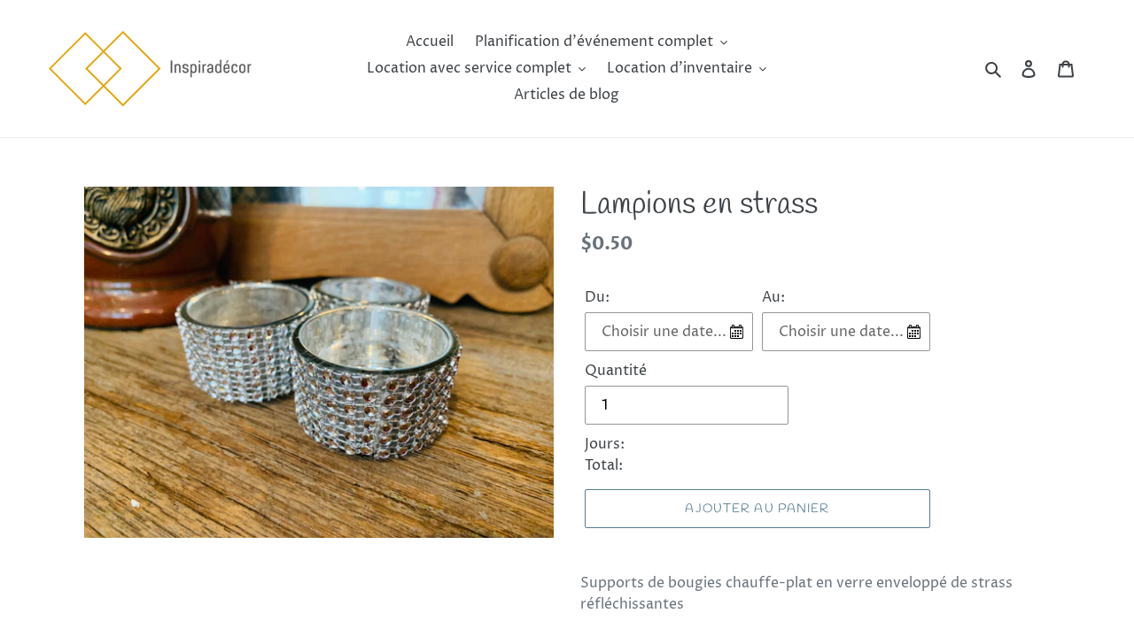

--- FILE ---
content_type: text/javascript; charset=utf-8
request_url: https://inspiradecor.bookthatapp.com/availability?callback=jQuery22308912654100350732_1769355590067&format=json&start=2026-03-01&end=2026-05-01&products=4808736342061&handle=lampions-en-strass&_=1769355590068
body_size: -212
content:
/**/jQuery22308912654100350732_1769355590067({"products":[{"id":4808736342061,"handle":"lampions-en-strass","title":"Lampions en strass","capacity":30,"capacity_type":0,"profile":"product","variant_capacities":[],"capacity_options":{"option1":"Title","option2":null,"option3":null},"option_capacities":[],"variants":[{"id":33400590598189,"duration":1440,"startTime":[9,0,0],"finishTime":[17,0,0],"partySize":1,"option1":"Default Title","option2":null,"option3":null,"schedule":[],"allDay":1,"capacity":30,"inventory":[]}],"scheduled":false,"schedule":[],"bookings":[],"lead":0,"lag":0,"min_duration":1440,"resources":[],"locations":[{"id":17838,"name":"Ville de Quebec","timezone":"America/New_York"}],"first_occurrence":null,"has_seasonal_rates":false,"has_resources":false,"seasonal_rates":[],"resource_capacity_json":null,"opening_hours":{"seasons":[{"id":20334,"name":"All Year","start":"2020-01-01","finish":"2020-12-31","product_external_ids":[],"days":[{"day":0,"hours":[]},{"day":1,"hours":[{"from":{"hour":9,"minute":0},"to":{"hour":17,"minute":0}}]},{"day":2,"hours":[{"from":{"hour":9,"minute":0},"to":{"hour":17,"minute":0}}]},{"day":3,"hours":[{"from":{"hour":9,"minute":0},"to":{"hour":17,"minute":0}}]},{"day":4,"hours":[{"from":{"hour":9,"minute":0},"to":{"hour":17,"minute":0}}]},{"day":5,"hours":[{"from":{"hour":9,"minute":0},"to":{"hour":17,"minute":0}}]},{"day":6,"hours":[{"from":{"hour":9,"minute":0},"to":{"hour":17,"minute":0}}]}]}],"enforced":true},"resources_hours":[],"tag_list":["Lumière","tea lights"]}],"blackouts":[],"allocation":[],"current_time":"2026-01-25T15:39:53Z"})

--- FILE ---
content_type: text/javascript; charset=utf-8
request_url: https://inspiradecor.bookthatapp.com/availability?callback=jQuery22308912654100350732_1769355590063&format=json&start=2026-01-01&end=2026-03-01&products=4808736342061&handle=lampions-en-strass&_=1769355590064
body_size: -1337
content:
/**/jQuery22308912654100350732_1769355590063({"products":[{"id":4808736342061,"handle":"lampions-en-strass","title":"Lampions en strass","capacity":30,"capacity_type":0,"profile":"product","variant_capacities":[],"capacity_options":{"option1":"Title","option2":null,"option3":null},"option_capacities":[],"variants":[{"id":33400590598189,"duration":1440,"startTime":[9,0,0],"finishTime":[17,0,0],"partySize":1,"option1":"Default Title","option2":null,"option3":null,"schedule":[],"allDay":1,"capacity":30,"inventory":[]}],"scheduled":false,"schedule":[],"bookings":[],"lead":0,"lag":0,"min_duration":1440,"resources":[],"locations":[{"id":17838,"name":"Ville de Quebec","timezone":"America/New_York"}],"first_occurrence":null,"has_seasonal_rates":false,"has_resources":false,"seasonal_rates":[],"resource_capacity_json":null,"opening_hours":{"seasons":[{"id":20334,"name":"All Year","start":"2020-01-01","finish":"2020-12-31","product_external_ids":[],"days":[{"day":0,"hours":[]},{"day":1,"hours":[{"from":{"hour":9,"minute":0},"to":{"hour":17,"minute":0}}]},{"day":2,"hours":[{"from":{"hour":9,"minute":0},"to":{"hour":17,"minute":0}}]},{"day":3,"hours":[{"from":{"hour":9,"minute":0},"to":{"hour":17,"minute":0}}]},{"day":4,"hours":[{"from":{"hour":9,"minute":0},"to":{"hour":17,"minute":0}}]},{"day":5,"hours":[{"from":{"hour":9,"minute":0},"to":{"hour":17,"minute":0}}]},{"day":6,"hours":[{"from":{"hour":9,"minute":0},"to":{"hour":17,"minute":0}}]}]}],"enforced":true},"resources_hours":[],"tag_list":["Lumière","tea lights"]}],"blackouts":[],"allocation":[],"current_time":"2026-01-25T15:39:53Z"})